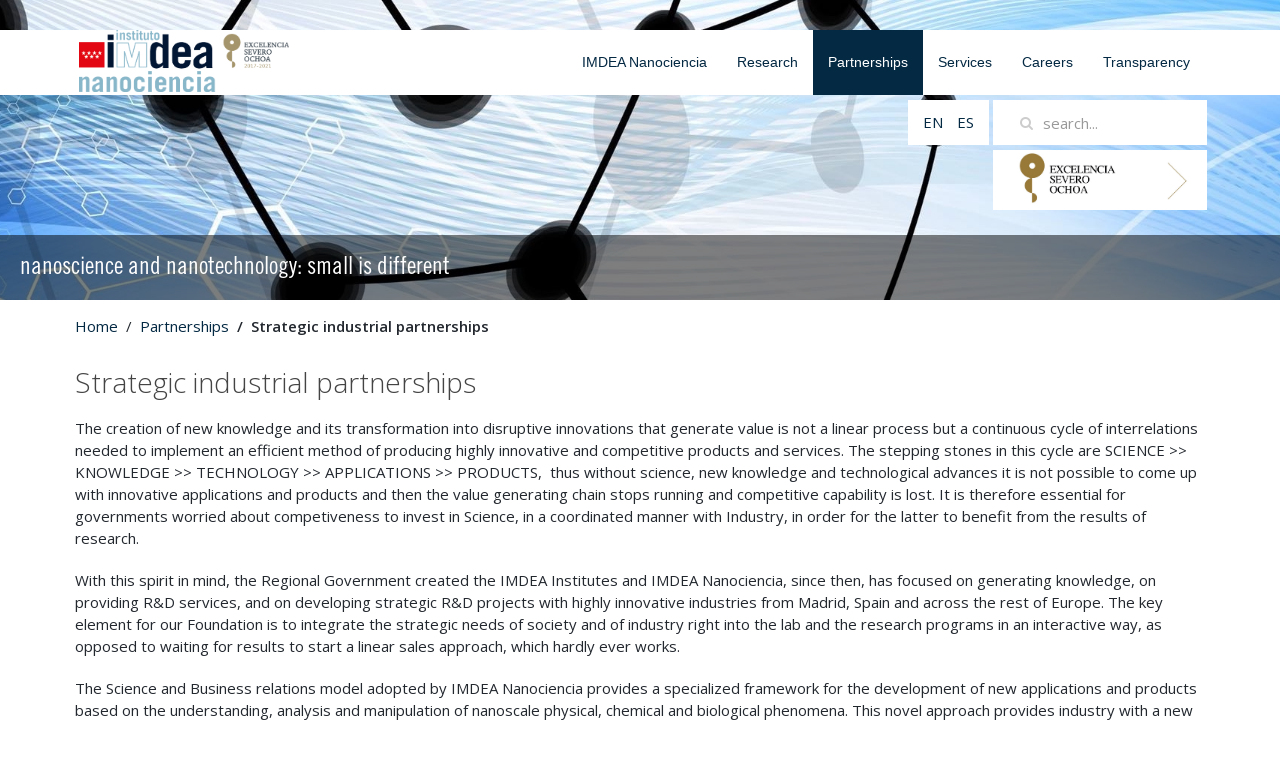

--- FILE ---
content_type: text/html; charset=utf-8
request_url: https://imdeananoscience.com/collaboration-with-companies/knowledge-transfer-and-innovation
body_size: 6532
content:
<!DOCTYPE HTML>
<html lang="en-gb" dir="ltr"  data-config='{"twitter":0,"plusone":0,"facebook":0,"style":"default"}'>
<head><meta charset="utf-8">
<meta http-equiv="X-UA-Compatible" content="IE=edge">
<meta name="viewport" content="width=device-width, initial-scale=1">
<base href="https://imdeananoscience.com/collaboration-with-companies/knowledge-transfer-and-innovation" />
	<meta name="keywords" content="IMDEA Nanociencia, nanotecnología, nanociencia,
nanomateriales, grafeno, espintrónica, física, química, sensores, nanomaterials, graphene, spintronics, physics, chemistry, sensors" />
	<meta name="author" content="Admin" />
	<meta http-equiv="content-type" content="text/html; charset=utf-8" />
	<meta name="description" content="IMDEA Nanociencia es un centro de investigación interdisciplinar dedicado a la exploración de la nanociencia y al desarrollo de aplicaciones de la nanotecnología en relación con industrias innovadoras. " />
	<meta name="generator" content="Joomla! - Open Source Content Management" />
	<title>IMDEA Nanociencia - Strategic industrial partnerships</title>
	<link href="https://imdeananoscience.com/collaboration-with-companies/knowledge-transfer-and-innovation" rel="alternate" hreflang="en-GB" />
	<link href="https://imdeananoscience.com/es/colaboraciones/transferencia-de-conocimiento-e-innovacion" rel="alternate" hreflang="es-ES" />
	<link href="https://imdeananoscience.com/component/search/?Itemid=222&amp;format=opensearch" rel="search" title="Search IMDEA Nanociencia" type="application/opensearchdescription+xml" />
	<link href="/templates/yoo_master2/favicon.ico" rel="shortcut icon" type="image/vnd.microsoft.icon" />
	<link href="/media/mod_languages/css/template.css?a1e30c8b9038bc7fae47398ef0523711" rel="stylesheet" type="text/css" />
	<script src="/media/jui/js/jquery.min.js?a1e30c8b9038bc7fae47398ef0523711" type="text/javascript"></script>
	<script src="/media/jui/js/jquery-noconflict.js?a1e30c8b9038bc7fae47398ef0523711" type="text/javascript"></script>
	<script src="/media/jui/js/jquery-migrate.min.js?a1e30c8b9038bc7fae47398ef0523711" type="text/javascript"></script>
	<script src="/media/jui/js/bootstrap.min.js?a1e30c8b9038bc7fae47398ef0523711" type="text/javascript"></script>
	<script src="/media/widgetkit/uikit2-93d1f040.js" type="text/javascript"></script>
	<script src="/media/widgetkit/wk-scripts-987b7d7d.js" type="text/javascript"></script>
	<link href="https://imdeananoscience.com/collaboration-with-companies/knowledge-transfer-and-innovation" rel="alternate" hreflang="x-default" />

<link rel="apple-touch-icon-precomposed" href="/templates/yoo_master2/apple_touch_icon.png">
<link rel="stylesheet" href="/templates/yoo_master2/css/bootstrap.css">
<link rel="stylesheet" href="/templates/yoo_master2/css/theme.css">
<link rel="stylesheet" href="/templates/yoo_master2/css/custom.css">
<script src="/templates/yoo_master2/warp/vendor/uikit/js/uikit.js"></script>
<script src="/templates/yoo_master2/warp/vendor/uikit/js/components/autocomplete.js"></script>
<script src="/templates/yoo_master2/warp/vendor/uikit/js/components/search.js"></script>
<script src="/templates/yoo_master2/warp/vendor/uikit/js/components/tooltip.js"></script>
<script src="/templates/yoo_master2/warp/js/social.js"></script>
<script src="/templates/yoo_master2/js/theme.js"></script>
</head>

<body class="tm-isblog">
  <!-- Google tag (gtag.js) --> <script async src="https://www.googletagmanager.com/gtag/js?id=G-0SZQMVJYV6"></script> <script> window.dataLayer = window.dataLayer || []; function gtag(){dataLayer.push(arguments);} gtag('js', new Date()); gtag('config', 'G-0SZQMVJYV6'); </script>
<script>
  (function(i,s,o,g,r,a,m){i['GoogleAnalyticsObject']=r;i[r]=i[r]||function(){
  (i[r].q=i[r].q||[]).push(arguments)},i[r].l=1*new Date();a=s.createElement(o),
  m=s.getElementsByTagName(o)[0];a.async=1;a.src=g;m.parentNode.insertBefore(a,m)
  })(window,document,'script','https://www.google-analytics.com/analytics.js','ga');

  ga('create', 'UA-88978435-2', 'auto');
  ga('send', 'pageview');

</script>
<div class="bloque_superior">
		
						<div class="tm-headerbar uk-clearfix uk-hidden-small">
			<div class="uk-container uk-container-center contenido-quitarmargen">
						<a class="tm-logo" href="https://imdeananoscience.com">
	<p>&nbsp;<img src="/images/imdea_nanociencia__CM__SO_fondo_blanco.png" alt="logo cabecera web nano" width="210" height="62" /><!--<img src="/images/logos/logo_severo_ochoa2.jpg" alt="Excelencia Severo Ochoa" style="height: 40px;" />--></p></a>
			
								<nav class="tm-navbar uk-navbar">
													<ul class="uk-navbar-nav uk-hidden-small">
<li class="uk-parent" data-uk-dropdown="{'preventflip':'y'}" aria-haspopup="true" aria-expanded="false"><a href="/">IMDEA Nanociencia</a><div class="uk-dropdown uk-dropdown-navbar uk-dropdown-width-1"><div class="uk-grid uk-dropdown-grid"><div class="uk-width-1-1"><ul class="uk-nav uk-nav-navbar"><li><a href="/home-en/about-us">About us</a></li><li><a href="/home-en/organization-and-management">Organization and management</a></li><li><a href="/home-en/people">People</a></li><li><a href="/home-en/news">News</a></li><li><a href="/home-en/events">Events</a></li><li><a href="/home-en/calendar">Calendar of events</a></li><li><a href="/home-en/scientific-reports">Scientific reports</a></li><li><a href="/home-en/outreach">Outreach</a></li><li><a href="/home-en/alumni">Alumni</a></li><li><a href="/home-en/projects-office">Projects Office</a></li></ul></div></div></div></li><li class="uk-parent" data-uk-dropdown="{'preventflip':'y'}" aria-haspopup="true" aria-expanded="false"><a href="#">Research</a>
<div class="uk-dropdown uk-dropdown-navbar uk-dropdown-width-1"><div class="uk-grid uk-dropdown-grid"><div class="uk-width-1-1"><ul class="uk-nav uk-nav-navbar"><li><a href="/research/research-programs">Research programmes</a></li><li><a href="/research/publications">Publications</a></li><li><a href="/research/projects">Projects</a></li></ul></div></div></div></li><li class="uk-parent uk-active" data-uk-dropdown="{'preventflip':'y'}" aria-haspopup="true" aria-expanded="false"><a href="/collaboration-with-companies">Partnerships</a><div class="uk-dropdown uk-dropdown-navbar uk-dropdown-width-1"><div class="uk-grid uk-dropdown-grid"><div class="uk-width-1-1"><ul class="uk-nav uk-nav-navbar"><li class="uk-active"><a href="/collaboration-with-companies/knowledge-transfer-and-innovation">Strategic industrial partnerships</a></li><li><a href="/collaboration-with-companies/advanced-laboratory-services">Advanced laboratory services</a></li></ul></div></div></div></li><li class="uk-parent" data-uk-dropdown="{'preventflip':'y'}" aria-haspopup="true" aria-expanded="false"><a href="/services">Services</a><div class="uk-dropdown uk-dropdown-navbar uk-dropdown-width-1"><div class="uk-grid uk-dropdown-grid"><div class="uk-width-1-1"><ul class="uk-nav uk-nav-navbar"><li><a href="/services/center-nanofabrication">Center for Nanofabrication</a></li><li><a href="/services/laboratories">Laboratories</a></li><li><a href="/services/repository">Institutional repository</a></li></ul></div></div></div></li><li class="uk-parent" data-uk-dropdown="{'preventflip':'y'}" aria-haspopup="true" aria-expanded="false"><a href="/careers">Careers</a><div class="uk-dropdown uk-dropdown-navbar uk-dropdown-width-1"><div class="uk-grid uk-dropdown-grid"><div class="uk-width-1-1"><ul class="uk-nav uk-nav-navbar"><li><a href="/careers/human-resources-strategy-for-researchers">Human resources strategy</a></li></ul></div></div></div></li><li><a href="/transparency">Transparency</a></li></ul>													<a href="#offcanvas" class="uk-navbar-toggle uk-visible-small" data-uk-offcanvas></a>														<div class="uk-navbar-content uk-navbar-center uk-visible-small"><a class="tm-logo-small" href="https://imdeananoscience.com">
	<img src="/images/logo_cabecera_web_nano.png" alt="logo nano spa 1" style="max-height:60 px;" /></a></div>
											</nav>
			</div>
		</div>
		
</div>
					<div class="uk-visible-small bloquesuperior_movil">
				<a href="#offcanvas" class="uk-navbar-toggle uk-visible-small" data-uk-offcanvas></a>								<div class="uk-navbar-content uk-navbar-center uk-visible-small"><a class="tm-logo-small" href="https://imdeananoscience.com">
	<img src="/images/logo_cabecera_web_nano.png" alt="logo nano spa 1" style="max-height:60 px;" /></a></div>
						</div>
		
				<section id="tm-top-a" class="tm-top-a uk-grid" data-uk-grid-match="{target:'> div > .uk-panel'}" data-uk-grid-margin>
										<div class="uk-container uk-container-center contenedor_buscador">

						<div class="uk-float-right">
							<div class="  buscador ">
								<div class="uk-navbar-content uk-hidden-small">
<form id="search-97-696e9ba484c69" class="uk-search" action="/collaboration-with-companies/knowledge-transfer-and-innovation" method="post" data-uk-search="{'source': '/component/search/?tmpl=raw&amp;type=json&amp;ordering=&amp;searchphrase=all', 'param': 'searchword', 'msgResultsHeader': 'Search Results', 'msgMoreResults': 'More Results', 'msgNoResults': 'No results found', flipDropdown: 1}">
	<input class="uk-search-field" type="text" name="searchword" placeholder="search...">
	<input type="hidden" name="task"   value="search">
	<input type="hidden" name="option" value="com_search">
	<input type="hidden" name="Itemid" value="222">
</form>
</div>
								<div class="uk-clearfix"></div>
							</div>
							<a href="/index.php?option=com_content&view=article&id=169:imdea-nanociencia-recibira-5-millones-de-euros-del-estado-para-reforzar-su-excelencia-cientifica&catid=2&Itemid=705">
								<img class="logo_excelencia_so" src="/images/logos/logo_severo_ochoa.jpg"  />
							</a>
						</div>
													<div class="uk-float-right">
								<div class="zona-idiomas-modulo">										
									<div class=""><div class="mod-languages">

	<ul class="lang-inline" dir="ltr">
									<li class="lang-active">
			<a href="https://imdeananoscience.com/collaboration-with-companies/knowledge-transfer-and-innovation">
							EN						</a>
			</li>
								<li>
			<a href="/es/colaboraciones/transferencia-de-conocimiento-e-innovacion">
							ES						</a>
			</li>
				</ul>

</div>
</div>			
								</div>
							</div>
						
					</div>
					
			
<div class="uk-width-1-1 uk-width-medium-1-2 uk-hidden-large"><div class="uk-panel uk-hidden-large">
	<p><img src="/images/cabeceras/home/demo_resto_moviles.jpg" alt="demo resto" /></p></div></div>

<div class="uk-width-1-1 uk-width-medium-1-2 uk-width-large-1-1"><div class="uk-panel">
<div class="slider_cabecera" data-uk-slideshow="{duration: 0,autoplayInterval: 4500}">

    <div class="uk-position-relative">

        <ul class="uk-slideshow uk-overlay-active">
        
            <li style="min-height: 300px;">

                
                    <img src="/images/cabeceras/home/slider_v2/cabecera_nueva_1.jpg" alt="Cabecera 1">
                    
                                        <div class="uk-overlay-panel uk-overlay-bottom uk-overlay-background uk-overlay-fade">

                        
                        
                                                <div class="uk-h4 uk-margin">nanoscience and nanotechnology: small is different</div>
                        
                        
                        
                    </div>
                    
                    
                
            </li>

                </ul>

        
        
    </div>

    
</div>
</div></div>
		</section>
				
	<div class="uk-container uk-container-center">
		
				<div id="tm-middle" class="tm-middle uk-grid" data-uk-grid-match data-uk-grid-margin>

						<div class="tm-main uk-width-medium-1-1">

				
								<main id="tm-content" class="tm-content">

										<ul class="uk-breadcrumb"><li><a href="/">Home</a></li><li><a href="/collaboration-with-companies">Partnerships</a></li><li class="uk-active"><span>Strategic industrial partnerships</span></li></ul>
					
					<div id="system-message-container">
</div>
<h1>Strategic industrial partnerships</h1><article class="uk-article" >

	
	
	
	
	
	
			
<p>The creation of new knowledge and its transformation into disruptive innovations that generate value is not a linear process but a continuous cycle of interrelations needed to implement an efficient method of producing highly innovative and competitive products and services. The stepping stones in this cycle are SCIENCE &gt;&gt; KNOWLEDGE &gt;&gt; TECHNOLOGY &gt;&gt; APPLICATIONS &gt;&gt; PRODUCTS,&nbsp; thus without science, new knowledge and technological advances it is not possible to come up with innovative applications and products and then the value generating chain stops running and competitive capability is lost. It is therefore essential for governments worried about competiveness to invest in Science, in a coordinated manner with Industry, in order for the latter to benefit from the results of research.&nbsp;</p>
<p>With this spirit in mind, the Regional Government created the IMDEA Institutes and IMDEA Nanociencia, since then, has focused on generating knowledge, on providing R&amp;D services, and on developing strategic R&amp;D projects with highly innovative industries from Madrid, Spain and across the rest of Europe. The key element for our Foundation is to integrate the strategic needs of society and of industry right into the lab and the research programs in an interactive way, as opposed to waiting for results to start a linear sales approach, which hardly ever works.</p>
<p>The Science and Business relations model adopted by IMDEA Nanociencia provides a specialized framework for the development of new applications and products based on the understanding, analysis and manipulation of nanoscale physical, chemical and biological phenomena. This novel approach provides industry with a new tool to enhance its competitive edge and this is why at IMDEA Nanociencia we encourage companies to invest in nanotechnology. Our strategy enables us to offer our collaborators an extensive SERVICES AND APPLICATIONS CATALOGUE which is of great interest and quality as a result of our foundational commitments:</p>
<ul>
<li>Carrying out international excellence research projects that generate new scientific and technological knowledge by focusing on understanding fundamental problems at the nanoscale that help industry develop new applications, services and products.&nbsp;</li>
</ul>
<ul>
<li>Linking scientific research to social and business demands and establishing flexible, efficient and adaptable programs of cooperation with other institutions and companies.</li>
</ul>
<ul>
<li>Supplying advanced services of nanoscale study, research, development and innovation to public sector and private sector users.</li>
</ul>
<p>Each one of the 10 research programs embarked upon by IMDEA Nanociencia has the goal of bringing to the new developments and advanced applications of nanotechnology for key sectors of the economy. In each program we offer a series of ADVANCED RESEARCH SERVICES, as well as the possibility of directly developing for companies SYSTEMS AND APPLICATIONS focused on the challenges.</p>
<p>Some of the Spanish companies that are most interested in benefiting from the Institute&rsquo;s activities have begun on joint projects or projects outsourced by companies. Among other applications we can mention the use of magnetic nanoparticles for medical diagnosis or as a hyper-thermal anti-tumour treatment, applications in nanostructured coating for the aerospace and defence industries, the use of nanoparticles in advanced graphic printing processes, in new bioclimatic buildings, in the development of instrumentation, in the administration of medicines, and in the development of new solar cells. IMDEA Nanociencia has already established collaboration relationships with the aerospace industry and, in fact, some of the research programs of the IMDEA Nanociencia Institute are very close to the demands of certain markets. Thus the automobile sector is interested in the mechanical and anti-reflective properties of nanoparticles, in the development of magnetic sensors and in the application of giant magneto-resistance. The biotechnology and healthcare industries are interested in nanoparticles as carriers of medicines, in their application in anti-cancer therapies, in the improvement of image diagnosis techniques and precocious detection systems using nanoscope systems, and in the use of nanoparticles and nanomaterials in the remediation of water and in the energy sector.&nbsp;</p>
<p>To facilitate relations with industrial sectors, IMDEA Nanociencia has an INDUSTRIAL ALLIANCES UNIT, which arranges bilateral and sector meetings. Currently IMDEA has programs with companies in the following sectors:</p>
<ul>
<li>Healthcare</li>
<li>Aerospace</li>
<li>Clean Energy&nbsp;</li>
<li>Environment</li>
<li>Transport</li>
<li>Nanomaterials</li>
<li>Information technologies</li>
</ul> 	
	
	
	
	
	
	
</article>

				</main>
				
								
			</div>
			
                                    
		</div>
				<!-- Zona de news, events y Publications -->
					<!-- fin zona news events y publications -->


		

						</div>
			<footer id="tm-footer" class="tm-footer">
				<div class="uk-container uk-container-center">
		
					<div class="uk-grid">
						<div class="uk-width-1-3 uk-width-medium-1-3 uk-width-large-1-3  uk-width-small-1-1">
							<div class="">
	<div><img src="/images/logos/logos_todos.png" alt="juego logos Pie web" width="836" height="388" />&nbsp;</div></div>						</div>
						<div class="uk-width-1-3 uk-width-medium-1-3 uk-width-large-1-3  uk-width-small-1-1">
							<div class=""><ul class="uk-nav uk-nav-parent-icon uk-nav-side" data-uk-nav="{}">
<li><a href="/">IMDEA Nanociencia</a></li><li><a href="#">Research</a>
</li><li class="uk-active"><a href="/collaboration-with-companies">Partnerships</a></li><li><a href="/services">Services</a></li><li><a href="/careers">Careers</a></li><li><a href="/transparency">Transparency</a></li></ul></div>
<div class=""><ul class="uk-nav uk-nav-parent-icon uk-nav-side" data-uk-nav="{}">
<li><a href="/public-tenders-menu">Public Tenders</a></li></ul></div>						</div>
						<div class="uk-width-1-3 uk-width-medium-1-3 uk-width-large-1-3  uk-width-small-1-1">
							<div class="">
	<h3>CONTACT</h3>
<p><span style="color: #8ab3d4;">Instituto Madrileño de Estudios Avanzados en Nanociencia</span></p>
<p>C/ Faraday 9 <br />28049 Madrid<br />Spain</p>
<p>(+34) 91 299 87 00</p>
<p style="user-select: none;">contacto.nanociencia@imdea.org</p>
<p><a href="https://x.com/IMDEA_Nano" target="_blank" rel="noopener"><img src="/images/logos/logo_x-bw.jpg" width="25" height="24" alt="logo x bw" style="margin: 5px;" /></a><a href="https://bsky.app/profile/imdeananociencia.bsky.social" target="_blank" rel="noopener"><img src="/images/logos/logo_bluesky-bw.jpg" width="25" height="24" alt="logo bluesky bw" style="margin: 5px;" /></a> <a href="https://mastodon.social/@imdeananociencia" target="_blank" rel="noopener"><img src="/images/logos/logo_masto-bw.jpg" width="25" height="24" alt="logo x bw" style="margin: 5px;" /></a> <a href="https://www.facebook.com/imdeananociencia" target="_blank" rel="noopener"><img src="/images/logos/logo_Facebook-bw.jpg" width="25" height="25" alt="logo Facebook bw" style="margin: 5px;" /></a><a href="https://www.instagram.com/imdeananociencia" target="_blank" rel="noopener"><img src="/images/logos/logo_Instagram-bw.jpg" width="25" height="25" alt="logo Instagram bw" style="margin: 5px;" /></a><a href="https://www.youtube.com/c/IMDEANano" target="_blank" rel="noopener"><img src="/images/logos/logo_youtube-bw.jpg" width="25" height="25" alt="logo youtube bw" style="margin: 5px;" /></a> <a href="https://www.tiktok.com/@imdeananociencia" target="_blank" rel="noopener"><img src="/images/logos/logo_tiktok-bw.jpg" width="25" height="25" alt="logo tiktok bw" style="margin: 5px;" /></a><a href="https://www.linkedin.com/company/imdea-nanociencia/" target="_blank" rel="noopener"><img src="/images/logos/logo_Linkedin-bw.jpg" width="25" height="25" alt="logo Linkedin bw" style="margin: 5px;" /></a></p></div>						</div>
					</div>
		
				</div>
				<div class="footer_final">
											<a class="tm-totop-scroller" data-uk-smooth-scroll href="#"></a>
										<div class="uk-panel">
	<p><a href="http://www.imdea.org/disclaimer" target="_blank" rel="noopener">DISCLAIMER</a> | <a href="http://www.imdea.org/privacy-policy" target="_blank" rel="noopener">PRIVACY POLICY</a>| <a href="http://www.imdea.org/accessibility" target="_blank" rel="noopener">ACCESIBILITY</a></p>
<p>© 2023 FUNDACIÓN IMDEA NANOCIENCIA</p></div>				
				</div>
			</footer>
		<div class="uk-container uk-container-center">

				
	</div>
	
	
		<div id="offcanvas" class="uk-offcanvas">
		<div class="uk-offcanvas-bar"><ul class="uk-nav uk-nav-offcanvas">
<li class="uk-parent"><a href="/">IMDEA Nanociencia</a><ul class="uk-nav-sub"><li><a href="/home-en/about-us">About us</a></li><li><a href="/home-en/organization-and-management">Organization and management</a></li><li><a href="/home-en/people">People</a></li><li><a href="/home-en/news">News</a></li><li><a href="/home-en/events">Events</a></li><li><a href="/home-en/calendar">Calendar of events</a></li><li><a href="/home-en/scientific-reports">Scientific reports</a></li><li><a href="/home-en/outreach">Outreach</a></li><li><a href="/home-en/alumni">Alumni</a></li><li><a href="/home-en/projects-office">Projects Office</a></li></ul></li><li class="uk-parent"><a href="#">Research</a>
<ul class="uk-nav-sub"><li><a href="/research/research-programs">Research programmes</a></li><li><a href="/research/publications">Publications</a></li><li><a href="/research/projects">Projects</a></li></ul></li><li class="uk-parent uk-active"><a href="/collaboration-with-companies">Partnerships</a><ul class="uk-nav-sub"><li class="uk-active"><a href="/collaboration-with-companies/knowledge-transfer-and-innovation">Strategic industrial partnerships</a></li><li><a href="/collaboration-with-companies/advanced-laboratory-services">Advanced laboratory services</a></li></ul></li><li class="uk-parent"><a href="/services">Services</a><ul class="uk-nav-sub"><li><a href="/services/center-nanofabrication">Center for Nanofabrication</a></li><li><a href="/services/laboratories">Laboratories</a></li><li><a href="/services/repository">Institutional repository</a></li></ul></li><li class="uk-parent"><a href="/careers">Careers</a><ul class="uk-nav-sub"><li><a href="/careers/human-resources-strategy-for-researchers">Human resources strategy</a></li></ul></li><li><a href="/transparency">Transparency</a></li></ul></div>
	</div>
	
</body>
</html>